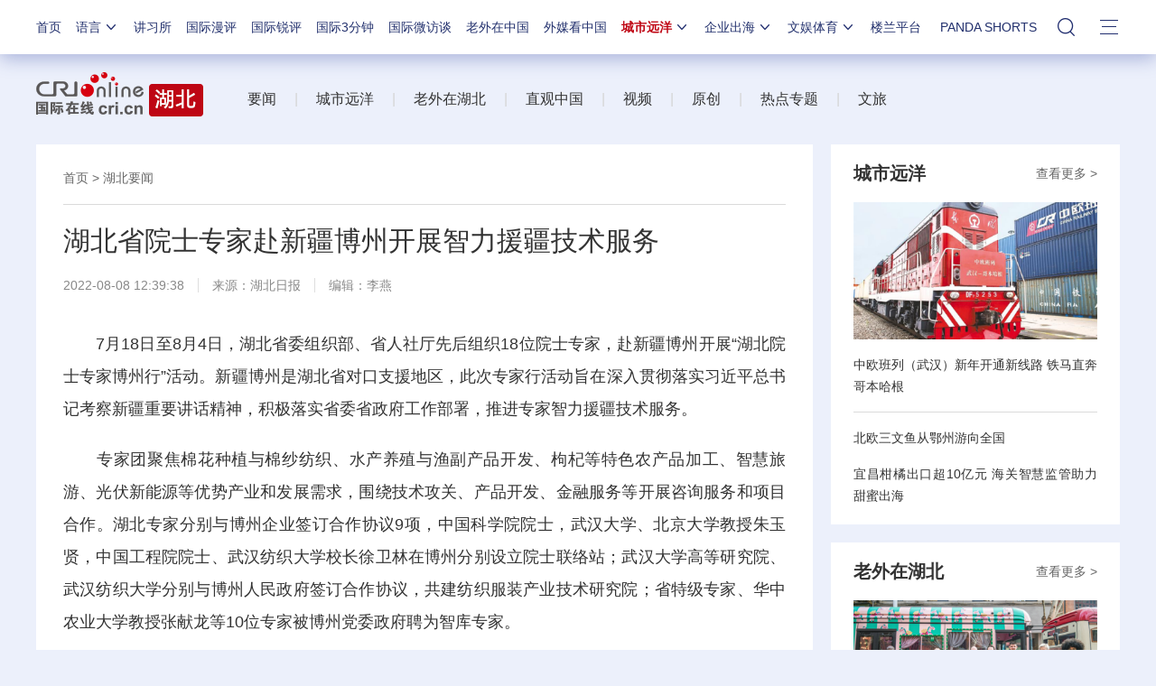

--- FILE ---
content_type: text/html; charset=utf-8
request_url: https://hb.cri.cn/n/20220808/627a4562-4b2f-521b-9b2e-556cdf9fe811.html
body_size: 14320
content:

<!DOCTYPE html>     
<!--[if lt IE 7]><html class="ie ie6 lt8 lt9"><![endif]-->
<!--[if IE 7]><html class="ie ie7 lt8 lt9"><![endif]-->
<!--[if IE 8]><html class="ie ie8 lt9"><![endif]-->
<!--[if IE 9]><html class="ie ie9"><![endif]-->
<!--[if (gt IE 9) | !(IE)]><!-->
<html>
<!--<![endif]-->

<head>
<script type="text/javascript" src="//f2.cri.cn/M00/91/B7/CqgNOl3XTl2AUG9_AAAAAAAAAAA5365598.jump-m.js"></script>
        <meta http-equiv="X-UA-Compatible" content="IE=edge,chrome=1" />
        <meta name="baidu-site-verification" content="wi8ApR6KAn" /><!--百度验证20180328-->
        <meta http-equiv="Content-Type" content="text/html; charset=gb2312" />
        <meta http-equiv="Content-Language" content="zh-cn" />
        <meta content="gb.cri.cn" name="author" />
        <meta name="robots" content="all" />
    <meta charset="UTF-8" />
    <title id="城市远洋">湖北省院士专家赴新疆博州开展智力援疆技术服务-国际在线</title>
<meta name="keywords" content="湖北要闻 " />
<meta name="description" content="　　7月18日至8月4日，湖北省委组织部、省人社厅先后组织18位院士专家，赴新疆博州开展&ldquo;湖北院士专家博州行&rdquo;活动。新疆博州是湖北省对口支援地区，此次专家行活动旨在深入贯彻落实习近平总书记考察新疆重要讲话精神，积极落" />
    <meta name="baidu-site-verification" content="28kQEncmq0" />
    <meta name="360-site-verification" content="fbfa7d7040e76733099efe4490716f22" />
    <link rel="stylesheet" type="text/css" href="//f2.cri.cn/M00/64/C4/CqgNOl1wZ0-AVFwsAAAAAAAAAAA5905635.resetCSS.css" />
    <link rel="stylesheet" type="text/css" href="//f2.cri.cn/M00/64/C4/CqgNOl1wZ0-AVFwsAAAAAAAAAAA5905635.common.css" />
    <link rel="stylesheet" type="text/css" href="//f2.cri.cn/M00/64/C4/CqgNOl1wZ0-AVFwsAAAAAAAAAAA5905635.hide.css" />
    <script src="//f2.cri.cn/M00/64/C4/CqgNOl1wZ0-AcwmbAAAAAAAAAAA0640155.jquery172.js"></script>

</head>

<body>

    <script>!window.jQuery && document.write("<script src=\"https://f2.cri.cn/M00/1B/18/CqgNOlZVFjiAPRQuAAAAAAAAAAA6096596.jquery360.js\">"+"</scr"+"ipt><script src=\"https://f2.cri.cn/M00/1B/18/CqgNOlZVFjiAPRQuAAAAAAAAAAA6096596.jqmigrate340.js\">"+"</scr"+"ipt>");</script>
<link rel="stylesheet" type="text/css" href="//f2.cri.cn/M00/37/20/rBABCmEjbk2APza3AAAAAAAAAAA1796657.nav21.css" />
<link rel="stylesheet" type="text/css" href="//f2.cri.cn/M00/5D/88/rBABCmKO1-uAWOpaAAAAAAAAAAA7165387.nav22v2.css" />
<link rel="stylesheet" type="text/css" href="//f2.cri.cn/M00/8D/8B/rBABC2ckLGCAMG45AAAAAAAAAAA3652735.nav24v1.css" />
<div class="nav-19-box">
    <div class="w1200" style="position: relative;">
        <div class="logo left shadow_1"><a href="https://www.cri.cn">国际在线</a></div>
        <div class="nav right">
            <div class="nav-eff-bg"></div>
            <ul>
                <li class="nav-li nav-li-index" style="display:none;"><a href="https://www.cri.cn" target="_blank" class="nav-title">首页</a></li>
                <li class="nav-li nav-li-eff-1 nav-li-add-3">
                    <a class="nav-title">语言<i></i></a>
                    <div class="li-box-wrap shadow_1">
                        <div class="ol-2 languageLine">
<fjtignoreurl>
                            <ol>
                                <li class="li-1"><a href="https://www.cri.cn/index.html?lang=zh-CN" target="_blank"></a>
                                </li>
                                <li class="li-2"><a href="http://big5.cri.cn/" target="_blank"></a></li>
                                <li class="li-3"><a href="http://czech.cri.cn/" target="_blank"></a></li>
                                <li class="li-4"><a href="http://hungarian.cri.cn/" target="_blank"></a></li>
                                <li class="li-5"><a href="http://nepal.cri.cn/" target="_blank"></a></li>
                                <li class="li-6"><a href="http://sinhalese.cri.cn/" target="_blank"></a></li>
                                <li class="li-7"><a href="http://chinese.cri.cn/" target="_blank"></a></li>
                                <li class="li-8"><a href="http://newsradio.cri.cn/" target="_blank"></a></li>
                                <li class="li-9"><a href="http://chinaplus.cri.cn/" target="_blank"></a></li>
                                <li class="li-10"><a href="http://indonesian.cri.cn/" target="_blank"></a></li>
                                <li class="li-11"><a href="http://persian.cri.cn/" target="_blank"></a></li>
                                <li class="li-12"><a href="http://espanol.cri.cn/" target="_blank"></a></li>
                                <li class="li-13"><a href="http://www.itaiwannews.cn" target="_blank"></a></li>
                                <li class="li-14"><a href="https://vscs.cri.cn" target="_blank"></a></li>
                                <li class="li-15"><a href="http://esperanto.cri.cn/" target="_blank"></a></li>
                                <li class="li-16"><a href="http://italian.cri.cn/" target="_blank"></a></li>
                                <li class="li-17"><a href="http://polish.cri.cn/" target="_blank"></a></li>
                                <li class="li-18"><a href="http://swahili.cri.cn/" target="_blank"></a></li>
                                <li class="li-19"><a href="http://albanian.cri.cn/" target="_blank"></a></li>
                                <li class="li-20"><a href="http://filipino.cri.cn/" target="_blank"></a></li>
                                <li class="li-21"><a href="http://japanese.cri.cn/" target="_blank"></a></li>
                                <li class="li-22"><a href="http://portuguese.cri.cn/" target="_blank"></a></li>
                                <li class="li-23"><a href="http://tamil.cri.cn/" target="_blank"></a></li>
                                <li class="li-24"><a href="http://arabic.cri.cn/" target="_blank"></a></li>
                                <li class="li-25"><a href="http://french.cri.cn/" target="_blank"></a></li>
                                <li class="li-26"><a href="http://korean.cri.cn/" target="_blank"></a></li>
                                <li class="li-27"><a href="http://pushtu.cri.cn/" target="_blank"></a></li>
                                <li class="li-28"><a href="http://thai.cri.cn/" target="_blank"></a></li>
                                <li class="li-29"><a href="http://bengali.cri.cn/" target="_blank"></a></li>
                                <li class="li-30"><a href="http://german.cri.cn/" target="_blank"></a></li>
                                <li class="li-31"><a href="http://laos.cri.cn/" target="_blank"></a></li>
                                <li class="li-32"><a href="http://romanian.cri.cn/" target="_blank"></a></li>
                                <li class="li-33"><a href="http://turkish.cri.cn/" target="_blank"></a></li>
                                <li class="li-34"><a href="http://bulgarian.cri.cn/" target="_blank"></a></li>
                                <li class="li-35"><a href="http://hausa.cri.cn/" target="_blank"></a></li>
                                <li class="li-36"><a href="http://malay.cri.cn/" target="_blank"></a></li>
                                <li class="li-37"><a href="http://russian.cri.cn" target="_blank"></a></li>
                                <li class="li-38"><a href="http://urdu.cri.cn/" target="_blank"></a></li>
                                <li class="li-39"><a href="http://myanmar.cri.cn/" target="_blank"></a></li>
                                <li class="li-40"><a href="http://hindi.cri.cn/" target="_blank"></a></li>
                                <li class="li-41"><a href="http://mongol.cri.cn/" target="_blank"></a></li>
                                <li class="li-42"><a href="http://serbian.cri.cn/" target="_blank"></a></li>
                                <li class="li-43"><a href="http://vietnamese.cri.cn/" target="_blank"></a></li>
                                <li class="li-44"><a href="http://cambodian.cri.cn/" target="_blank"></a></li>
                                <li class="li-45"><a href="http://ukrainian.cri.cn/" target="_blank"></a></li>
                                <li class="li-46"><a href="http://belarusian.cri.cn/" target="_blank"></a></li>
                                <li class="li-47"><a href="http://greek.cri.cn/" target="_blank"></a></li>
                                <li class="li-48"><a href="http://hebrew.cri.cn/" target="_blank"></a></li>
                                <li class="li-49"><a href="http://croatian.cri.cn" target="_blank"></a></li>
                                <!--<li class="li-48"><a href="http://turkish.cri.cn/" target="_blank"></a></li>
								<li class="li-49"><a href="http://urdu.cri.cn/" target="_blank"></a></li>
								<li class="li-50"><a href="http://vietnamese.cri.cn/" target="_blank"></a></li>
								<li class="li-51"><a href="http://hebrew.cri.cn/" target="_blank"></a></li>
								<li class="li-52"><a href="http://dk.gbtimes.com/" target="_blank"></a></li>
								<li class="li-53"><a href="http://nl.gbtimes.com/" target="_blank"></a></li>
								<li class="li-54"><a href="http://ee.gbtimes.com/" target="_blank"></a></li>
								<li class="li-55"><a href="http://fi.gbtimes.com/" target="_blank"></a></li>
								<li class="li-56"><a href="http://is.gbtimes.com/" target="_blank"></a></li>
								<li class="li-57"><a href="http://se.gbtimes.com/" target="_blank"></a></li>
								<li class="li-58"><a href="http://lt.gbtimes.com/" target="_blank"></a></li>
								<li class="li-59"><a href="http://no.gbtimes.com/" target="_blank"></a></li>-->
                            </ol>
</fjtignoreurl>
                        </div>
                    </div>
                </li>
                <li class="nav-li"><a href="https://news.cri.cn/gjjxs" target="_blank" class="nav-title">讲习所</a></li>
                <li class="nav-li"><a href="https://news.cri.cn/gjmp" target="_blank" class="nav-title">国际漫评</a></li>
                <li class="nav-li"><a href="https://news.cri.cn/guojiruiping" target="_blank" class="nav-title">国际锐评</a></li>
                <li class="nav-li"><a href="https://news.cri.cn/knowntheworld" target="_blank" class="nav-title">国际3分钟</a></li>
                <li class="nav-li"><a href="https://news.cri.cn/gjwft" target="_blank" class="nav-title">国际微访谈</a></li>
                <li class="nav-li"><a href="https://news.cri.cn/lwzzg" target="_blank" class="nav-title">老外在中国</a></li>
                <li class="nav-li"><a href="https://news.cri.cn/wmkzg" target="_blank" class="nav-title">外媒看中国</a></li>
                <li class="nav-li nav-li-eff-1 nav-li-add-1">
                    <a href="###" class="nav-title">城市远洋<i></i></a>
                    <div class="li-box-wrap shadow_1">
                        <div class="ol-1">
                            <ol>
                                <li class="li-1"><a href="https://city.cri.cn/" target="_blank">城市</a></li>
                                <!--<li class="li-2"><a href="https://bj.cri.cn/" target="_blank">北京</a></li>-->
                                <li class="li-2"><a href="https://sc.cri.cn/" target="_blank">四川</a></li>
                                <li class="li-3"><a href="https://sd.cri.cn/" target="_blank">山东</a></li>
                                <li class="li-4"><a href="https://sn.cri.cn/" target="_blank">陕西</a></li>
                                <li class="li-5"><a href="https://hebei.cri.cn/" target="_blank">河北</a></li>
                                <li class="li-6"><a href="https://gd.cri.cn/" target="_blank">广东</a></li>
                                <li class="li-1"><a href="https://js.cri.cn/" target="_blank">江苏</a></li>
                                <li class="li-2"><a href="https://cq.cri.cn/" target="_blank">重庆</a></li>
                                <li class="li-3"><a href="https://hlj.cri.cn/" target="_blank">黑龙江</a></li>
                                <li class="li-4"><a href="https://sx.cri.cn/" target="_blank">山西</a></li>
                                <li class="li-5"><a href="https://gz.cri.cn/" target="_blank">贵州</a></li>
                                <li class="li-6"><a href="https://gx.cri.cn/" target="_blank">广西</a></li>
                                <li class="li-1"><a href="https://fj.cri.cn/" target="_blank">福建</a></li>
                                <li class="li-2"><a href="https://jl.cri.cn/" target="_blank">吉林</a></li>
                                <li class="li-3"><a href="https://hb.cri.cn/" target="_blank">湖北</a></li>
                                <li class="li-4"><a href="https://hn.cri.cn/" target="_blank">河南</a></li>
                                <li class="li-5"><a href="https://ln.cri.cn/" target="_blank">辽宁</a></li>
                                <li class="li-6"><a href="https://gs.cri.cn/" target="_blank">甘肃</a></li>
                                <li class="li-1"><a href="https://nmg.cri.cn/" target="_blank">内蒙古</a></li>  
                                <li class="li-2"><a href="https://ah.cri.cn/" target="_blank">安徽</a></li>
                                <li class="li-3"><a href="https://zj.cri.cn/" target="_blank">浙江</a></li>
                                <li class="li-4"><a href="https://hunan.cri.cn/" target="_blank">湖南</a></li>
                                <li class="li-5"><a href="https://nx.cri.cn/" target="_blank">宁夏</a></li>
                                <li class="li-6"><a href="https://jx.cri.cn/" target="_blank">江西</a></li>
                                <!--<li class="li-2"><a href="https://sh.cri.cn/" target="_blank">上海</a></li>-->
                                <li class="li-1"><a href="https://hi.cri.cn/" target="_blank">海南</a></li>
                                <li class="li-2"><a href="http://tj.cri.cn/" target="_blank">天津</a></li>
                                <!--<li class="li-6"><a href="http://county.cri.cn/" target="_blank">县域经济</a></li>-->
                            </ol>
                        </div>
                    </div>
                </li>
                <li class="nav-li nav-li-eff-1 nav-li-add-2">
                    <a href="###" class="nav-title">企业出海<i></i></a>
                    <div class="li-box-wrap shadow_1">
                        <div class="ol-1">
                            <ol>
                                <li class="li-1"><a href="https://ge.cri.cn/" target="_blank">环创</a></li>
                                <!-- <li class="li-2"><a href="https://ce.cri.cn/" target="_blank">企业</a></li> -->
                                <!-- <li class="li-3"><a href="https://cj.cri.cn/" target="_blank">城建</a></li> -->
                                <li class="li-2"><a href="https://gr.cri.cn/" target="_blank">财智</a></li>
                                 <li class="li-3"><a href="https://edu.cri.cn/" target="_blank">教育</a></li>
                                <!-- <li class="li-3"><a href="https://it.cri.cn/" target="_blank">科技</a></li> -->
                                 <li class="li-1"><a href="https://auto.cri.cn/" target="_blank">汽车</a></li>
                                <!--<li class="li-2"><a href="https://eco.cri.cn/" target="_blank">生态</a></li>-->
                                <!--<li class="li-3"><a href="http://cx.cri.cn/" target="_blank">创新</a></li>
								<li class="li-1"><a href="http://ich.cri.cn/" target="_blank">非遗</a></li>
								<li class="li-2"><a href="http://money.cri.cn/" target="_blank">理财</a></li>
								<li class="li-3"><a href="https://if.cri.cn/" target="_blank">互金</a></li>
								<li class="li-3"><a href="http://arts.cri.cn/" target="_blank">书画</a></li>-->
                            </ol>
                        </div>
                    </div>
                </li>
                <li class="nav-li nav-li-eff-1 nav-li-add-2 nav-li-add-2-1">
                    <a href="###" class="nav-title">文娱体育<i></i></a>
                    <div class="li-box-wrap shadow_1">
                        <div class="ol-1">
                            <ol>
                                <li class="li-1"><a href="https://ent.cri.cn/" target="_blank">文娱</a></li>
                                <li class="li-2"><a href="https://ent.cri.cn/starshow" target="_blank">星访谈</a></li>
                                <li class="li-1"><a href="https://sports.cri.cn/" target="_blank">体育</a></li>
                                <li class="li-2"><a href="https://sports.cri.cn/starshow" target="_blank">成长说</a></li>
                                <li class="li-1"><a href="https://ent.cri.cn/movie/" target="_blank">电影</a></li>
                                <li class="li-2"><a href="https://ent.cri.cn/drama/" target="_blank">演出</a></li>
                                <!--<li class="li-1"><a href="https://edu.cri.cn/" target="_blank">国广教育</a></li>-->
                            </ol>
                        </div>
                    </div>
                </li>

                <li class="nav-li"><a href="http://www.kroraina.com.cn" target="_blank" class="nav-title">楼兰平台</a></li>
                <li class="nav-li pandashortsTitle"><a href="https://pandashorts.cri.cn" target="_blank" class="nav-title">PANDA SHORTS</a></li>
                <!--<li class="nav-li"><a href="javascript:void(0)" onclick="aria.start()" class="nav-title nav-wza">无障碍</a></li>-->

                <li class="nav-li-add-4-1">
                    <a class="nav-title-1"><i></i></a>
                    <div class="search-select-box">
                      <div class="search-box">
                         <div class="w10">
			   <div class="head13_search">
				<script src="//f2.cri.cn/M00/64/C4/CqgNOl1wZ0-AcwmbAAAAAAAAAAA0640155.search.js"></script>
				<form id="form2" name="form2" method="post" onsubmit="return change()">
                                      <div class="head13_search2_box"><div class="head13_search2">站内搜索</div></div>
					<div class="head13_search1">
					     <input name="q1" id="q1" type="text" class="input_box" autocomplete="off" />
					</div>
				   <div class="head13_search3">
					<input name="sa" type="image" src="//f2.cri.cn/M00/64/C4/CqgNOl1wZ0-AK5r6AAAAAAAAAAA6774382.redsearch.png" width="23" height="18" border="0" align="absmiddle" />
				   </div>
				   <div type="hidden" id="selectId" name="selectId" value="0"></div>
				</form>
			    </div>
			   <div class="newsBox"></div>
			   <div id="engine"></div>
			 </div>
                    </div>
                  </div>
                </li>
                <li class="nav-li nav-li-eff-3 nav-li-add-5">
                    <a class="nav-title-3"><i></i></a>
                    <div class="li-box-wrap shadow_1">
                        <div class="li-box">
                            <div class="line line-1"></div>
                            <div class="line line-2"></div>
                            <div class="line line-3"></div>
                            <div class="line line-4"></div>
                            <div class="left w500">
                                <div class="ol-5">
                                    <ol>
                                        <li><a href="https://news.cri.cn/world" target="_blank">国际</a></li>
                                        <li><a href="https://news.cri.cn/video" target="_blank">视频</a></li>
                                        <li><a href="https://news.cri.cn/photo/" target="_blank">图片</a></li>
                                        <li><a href="https://news.cri.cn/opinion/" target="_blank">评论</a></li>
                                        <li><a href="https://news.cri.cn/zhibo" target="_blank">直播</a></li>
                                        <li><a href="https://news.cri.cn/exclusive" target="_blank">原创</a></li>
                                        <li><a href="https://ent.cri.cn/" target="_blank">文娱</a></li>
                                        <li><a href="https://ent.cri.cn/starshow" target="_blank">星访谈</a></li>
                                        <li><a href="https://sports.cri.cn/" target="_blank">体育</a></li>
                                        <li><a href="https://sports.cri.cn/starshow" target="_blank">成长说</a></li>
                                        <li><a href="https://ent.cri.cn/movie/" target="_blank">电影</a></li>
                                        <li><a href="https://ent.cri.cn/drama/" target="_blank">演出</a></li>
                                    </ol>
                                </div>
                                <div class="ol-6">
                                    <ol>
                                        <li><a href="https://news.cri.cn/gjjxs" target="_blank">讲习所</a></li>
                                        <li><a href="https://news.cri.cn/gjmp" target="_blank">国际漫评</a></li>
                                        <li><a href="https://news.cri.cn/guojiruiping" target="_blank">国际锐评</a></li>
                                        <li><a href="https://news.cri.cn/knowntheworld" target="_blank">国际3分钟</a></li>
                                        <li><a href="https://news.cri.cn/list/gjwft" target="_blank">国际微访谈</a></li>
                                        <li><a href="https://news.cri.cn/lwzzg" target="_blank">老外在中国</a></li>
                                        <li><a href="https://news.cri.cn/wmkzg" target="_blank">外媒看中国</a></li>
                                        <li><a href="https://xuan.cri.cn" target="_blank">国际甄选</a></li>
                                        <li><a href="https://news.cri.cn/ydyl" target="_blank">一带一路</a></li>
                                        <li><a href="http://www.kroraina.com.cn" target="_blank">楼兰平台</a></li>
                                        <li class="pandashorts"><a href="https://pandashorts.cri.cn" target="_blank">PANDA SHORTS</a></li>
                                    </ol>
                                </div>
                                <div class="ol-7">
                                    <ol>
                                        <li><a href="https://city.cri.cn/" target="_blank">城市</a></li>
                                        <li><a href="https://ge.cri.cn/" target="_blank">环创</a></li>
                                        <!-- <li><a href="https://ce.cri.cn/" target="_blank">企业</a></li> -->
                                        <!-- <li><a href="https://cj.cri.cn/" target="_blank">城建</a></li> -->
                                        <li><a href="https://gr.cri.cn/" target="_blank">财智</a></li>
                                        <li><a href="https://edu.cri.cn/" target="_blank">教育</a></li>
                                        <!-- <li><a href="https://it.cri.cn/" target="_blank">科技</a></li> -->
                                        <li><a href="https://auto.cri.cn/" target="_blank">汽车</a></li>
                                        <!--<li><a href="https://eco.cri.cn/" target="_blank">生态</a></li>-->
                                        <!--<li class="li-2"><a href="http://county.cri.cn/" target="_blank">县域经济</a></li>
                                        <li><a href="http://cx.cri.cn/" target="_blank">创新</a></li>
										<li><a href="https://jq.cri.cn/" target="_blank">景区</a></li>
										<li class="li-2"><a href="https://if.cri.cn/" target="_blank">互金</a></li>
										<li><a href="http://ich.cri.cn/" target="_blank">非遗</a></li>
										<li class="li-2"><a href="http://money.cri.cn/" target="_blank">理财</a></li>
										<li><a href="http://arts.cri.cn/" target="_blank">书画</a></li>
										<li class="li-3"><a href="http://jiaoxue.cri.cn/" target="_blank">国广教育</a></li>-->
                                    </ol>
                                </div>
                            </div>
                            <div class="right w650">
                                <div class="languageLine-clone">

                                </div>
                            </div>
                            <div class="clear"></div>
                            <div class="ol-8">
                                <div class="ol-title">地方:</div>
                                <ol>
                                    <!--<li><a href="https://bj.cri.cn/" target="_blank">北京</a></li>-->
                                    <li><a href="https://sc.cri.cn/" target="_blank">四川</a></li>
                                    <li><a href="https://sd.cri.cn/" target="_blank">山东</a></li>
                                    <li><a href="https://hebei.cri.cn/" target="_blank">河北</a></li>
                                    <li><a href="https://sn.cri.cn/" target="_blank">陕西</a></li>
                                    <li><a href="https://gd.cri.cn/" target="_blank">广东</a></li>
                                    <li><a href="https://cq.cri.cn/" target="_blank">重庆</a></li>
                                    <li><a href="https://hlj.cri.cn/" target="_blank">黑龙江</a></li>
                                    <li><a href="https://fj.cri.cn/" target="_blank">福建</a></li>
                                    <li><a href="https://js.cri.cn/" target="_blank">江苏</a></li>
                                    <li><a href="https://sx.cri.cn/" target="_blank">山西</a></li>
                                    <li><a href="https://gz.cri.cn/" target="_blank">贵州</a></li>
                                    <li><a href="https://gx.cri.cn/" target="_blank">广西</a></li>
                                    <li><a href="https://jl.cri.cn/" target="_blank">吉林</a></li>
                                    <li><a href="https://hb.cri.cn/" target="_blank">湖北</a></li>
                                    <li><a href="https://hn.cri.cn/" target="_blank">河南</a></li>
                                    <li><a href="https://ln.cri.cn/" target="_blank">辽宁</a></li>
                                    <li><a href="https://gs.cri.cn/" target="_blank">甘肃</a></li>
                                    <li><a href="https://nmg.cri.cn/" target="_blank">内蒙古</a></li>
                                <li><a href="https://ah.cri.cn/" target="_blank">安徽</a></li>
                                <li><a href="https://zj.cri.cn/" target="_blank">浙江</a></li>
                                <li><a href="https://hunan.cri.cn/" target="_blank">湖南</a></li>
                                <li><a href="https://nx.cri.cn/" target="_blank">宁夏</a></li>
                                <li><a href="https://jx.cri.cn/" target="_blank">江西</a></li>
                                <!--<li><a href="https://sh.cri.cn/" target="_blank">上海</a></li>-->
                                <li><a href="https://hi.cri.cn/" target="_blank">海南</a></li>
                                <li><a href="http://tj.cri.cn/" target="_blank">天津</a></li>
                                    <!--<li><a href="https://news.cri.cn/gb/42071/2014/11/06/5187s4757119.htm" target="_blank">移动版</a></li>-->
                                </ol>
                                <div class="clear"></div>
                            </div>
                        </div>
                    </div>
                </li>
                <div class="clear"></div>
            </ul>
            <div class="clear"></div>
        </div>
    </div>
</div>
<script src="//f2.cri.cn/M00/37/26/rBABCWEjbk2AM61AAAAAAAAAAAA6442141.nav21.js"></script>
<script src="//f2.cri.cn/M00/5D/98/rBABC2KO1-uAUF7lAAAAAAAAAAA1295512.nav22v2.js"></script>
<script src="//f2.cri.cn/M00/64/C4/CqgNOl1wZ0-AcwmbAAAAAAAAAAA0640155.zh-360.js"></script>

<link rel="stylesheet" type="text/css" href="//f2.cri.cn/M00/37/20/rBABCmEjbk2APza3AAAAAAAAAAA1796657.common2021df.css" />

<!--主体内容开始-->
<link rel="stylesheet" type="text/css" href="//f2.cri.cn/M00/91/B7/CqgNOl3XTl2AdPyqAAAAAAAAAAA3922191.style.css" /><!--公共部分样式-->
<link rel="stylesheet" type="text/css" href="//f2.cri.cn/M00/1B/39/wKgACl5m5C-AYIOCAAAAAAAAAAA3280009.index.css" /><!--当前页样式-->

<div class="secondIndex-wrap secondDetails-wrap">
	<div class="w1200">
		<link rel="stylesheet" type="text/css" href="//v2.cri.cn/resource/211ef3d1-0e43-4c9a-8485-a5d9006de6cd/2025/common/secondindex/pc/css.style.css" />

		<div class="secondIndex-header">
			<div class="secondIndex-logo left"><a href="/" target="_blank"></a></div>
			<div class="secondIndex-nav right">
				<div class="textwrap">
					<div class="textsubwrap">
						<div class="textcontent">
							<span style="color:rgb(85, 85, 85)">&nbsp; &nbsp; &nbsp;</span><a href="https://hb.cri.cn/news">要闻</a>&nbsp; &nbsp; &nbsp;<span style="color:#d4d4d4">|</span><span style="color:rgb(85, 85, 85)">&nbsp; &nbsp; &nbsp;</span><a href="https://hb.cri.cn/cityocean">城市远洋</a><span style="color:rgb(85, 85, 85)">&nbsp; &nbsp; &nbsp;</span><span style="color:rgb(212, 212, 212)">|</span><span style="color:rgb(85, 85, 85)">&nbsp; &nbsp; &nbsp;</span><a href="https://hb.cri.cn/foreignersinhubei">老外在湖北</a><span style="color:rgb(85, 85, 85)">&nbsp; &nbsp; &nbsp;</span><span style="color:rgb(212, 212, 212)">|</span><span style="color:rgb(85, 85, 85)">&nbsp; &nbsp; &nbsp;</span><a href="https://hb.cri.cn/livebroadcast">直观中国</a><span style="color:rgb(85, 85, 85)">&nbsp; &nbsp; &nbsp;</span><span style="color:rgb(212, 212, 212)">|</span><span style="color:rgb(85, 85, 85)">&nbsp; &nbsp; &nbsp;</span><a href="https://hb.cri.cn/video">视频</a><span style="color:rgb(85, 85, 85)">&nbsp; &nbsp; &nbsp;</span><span style="color:rgb(212, 212, 212)">|</span><span style="color:rgb(85, 85, 85)">&nbsp; &nbsp; &nbsp;</span><a href="https://hb.cri.cn/original">原创</a><span style="color:rgb(85, 85, 85)">&nbsp; &nbsp; &nbsp;</span><span style="color:rgb(212, 212, 212)">|</span><span style="color:rgb(85, 85, 85)">&nbsp; &nbsp; &nbsp;</span><a href="https://hb.cri.cn/specialtopic">热点专题</a><span style="color:rgb(85, 85, 85)">&nbsp; &nbsp; &nbsp;</span><span style="color:rgb(212, 212, 212)">|</span><span style="color:rgb(85, 85, 85)">&nbsp; &nbsp; &nbsp;</span><a href="https://hb.cri.cn/culturaltourism">文旅</a><span style="color:rgb(85, 85, 85)">&nbsp; &nbsp; &nbsp;</span>
						</div>
					</div>
				</div>
			</div>
			<div class="clear"></div>
		</div>

		
		<div class="w860 left">
			<div class="pd30 bgWhite secondPage-wrap-1 mgB30">
				<div class="secondPage-crumbs"><a href="/" target="_blank">首页</a>  >  <a href="/news" target="_blank">湖北要闻</a></div>
				<div class="secondPage-details-1">
					
				<div class="list-title" id="atitle">湖北省院士专家赴新疆博州开展智力援疆技术服务</div>
				<div class="list-brief"><span id="apublishtime" class="apublishtime span-first">2022-08-08 12:39:38</span><span id="asource" class="asource">来源：<a href="https://epaper.hubeidaily.net/pc/content/202208/08/content_183855.html" target="_blank" rel="nofollow">湖北日报</a></span><span id="aeditor" class="aeditor">编辑：李燕</span><span id="aauthor" class="aauthor span-last">责编：蒋硕</span> </div>
				<div class="list-abody abody" id="abody" pageData=''>










<p>　　7月18日至8月4日，湖北省委组织部、省人社厅先后组织18位院士专家，赴新疆博州开展&ldquo;湖北院士专家博州行&rdquo;活动。新疆博州是湖北省对口支援地区，此次专家行活动旨在深入贯彻落实习近平总书记考察新疆重要讲话精神，积极落实省委省政府工作部署，推进专家智力援疆技术服务。</p>

<p>　　专家团聚焦棉花种植与棉纱纺织、水产养殖与渔副产品开发、枸杞等特色农产品加工、智慧旅游、光伏新能源等优势产业和发展需求，围绕技术攻关、产品开发、金融服务等开展咨询服务和项目合作。湖北专家分别与博州企业签订合作协议9项，中国科学院院士，武汉大学、北京大学教授朱玉贤，中国工程院院士、武汉纺织大学校长徐卫林在博州分别设立院士联络站；武汉大学高等研究院、武汉纺织大学分别与博州人民政府签订合作协议，共建纺织服装产业技术研究院；省特级专家、华中农业大学教授张献龙等10位专家被博州党委政府聘为智库专家。</p>

<p>　　据悉，此次活动是湖北院士专家首次走进博州，受到受援地党委政府高度重视和企业单位热烈欢迎，社会反响良好，是深化鄂博两地人才交流与合作，智力援疆、产业援疆、人才援疆的一次创新探索。湖北省委组织部、省人社厅将认真总结经验，进一步加强院士专家与博州合作项目的跟踪协调服务工作，努力形成湖北人才与智力援疆的长效机制，让更多院士专家创新的成果在博州有效转化，为全国援疆事业贡献湖北力量。（湖北日报记者李婷、通讯员王闯、肖娜娜、实习生夏思琳）</p>
</div>
				<div class="page-nav"></div>
				<div class="clear"></div>
				<div class="h20"></div>
				<link rel="stylesheet" type="text/css" href="//f2.cri.cn/M00/91/B7/CqgNOl3XTl2AdPyqAAAAAAAAAAA3922191.shaer.css" />
<div class="secondIndex-shaer">
    <div class="share-box">
        <div class="bshare-custom">
            <div class="bsPromo bsPromo2"></div>
            <span class="bshare-text">分享：</span>
            <a title="分享到微信" title="QQ" data-fx="wx-btn" class="bshare-weixin barweixin" style="display: inline-block;"></a>
            <a title="分享到新浪微博" data-fx="wb-btn" class="bshare-sinaminiblog" style="display: inline-block;"></a>
            <a title="分享到QQ好友" data-fx="qq-btn" class="bshare-qqim" style="display: inline-block;"></a>
            <span class="bshare-copy" onclick="copyText()"></span>
        </div>
        <script>$(".bshare-copy").click(function () { return false; });</script>
    </div>
<script src="//f2.cri.cn/M00/64/C4/CqgNOl1wZ0-AcwmbAAAAAAAAAAA0640155.criShare.js"></script>
</div> 
				<div class="h20"></div>
				<div class="clear"></div>

				</div>
			</div>


			<div class="pd30 bgWhite mgB30">
				<div class="secondPage-title-2">相关新闻</div>
				<div class="secondPage-box-1">
					<ul>
						<li>
							<div class="secondPage-list-1">
								<div class="list-title"><a href='/n/20220808/94bbf840-cb0a-b2ca-f3a6-ed8e11e5b74c.html' target='_blank'>两年合作项目超500个 央企湖北同心构建先行区</a></div>
								<div class="clear"></div>
							</div>
						</li><li>
							<div class="secondPage-list-1">
								<div class="list-title"><a href='/n/20220808/83d1d298-3012-81c2-4d72-3d03b5d56184.html' target='_blank'>湖北省三市入选国家废旧物资循环利用重点城市</a></div>
								<div class="clear"></div>
							</div>
						</li><li>
							<div class="secondPage-list-1">
								<div class="list-title"><a href='/n/20220805/f050eeba-64d2-da45-29ff-a7501f071acc.html' target='_blank'>全省市厅级主要领导干部专题培训班举行第四次专题辅导</a></div>
								<div class="clear"></div>
							</div>
						</li>
					</ul>
				</div>
			</div>


		</div>
		
		<div class="w320 right">
					<div class="secondPage-wrap-2 bgWhite mgB20">

				<div class="secondPage-title-1"><a href="/cityocean" target="_blank" class="titleMore">查看更多 ></a><a class="titleInfo">城市远洋</a></div>

				<div class="secondPage-box-2">
					<ul>

						<li class="li-1">
							<div class="secondPage-list-2">
								<div class="list-pic imgScale-1"><a href="/n/20260104/46cc7ae3-f804-549e-59b3-f1e1d38c223e.html" target="_blank" class="aImg"><img src="//v2.cri.cn/2cfe4b05-b0df-4630-bea9-2a2034f508a9/image/3bf3fe96d6a64449974d7c1a8355a500.600x337.386x217.png" width="386" height="217"  alt="中欧班列（武汉）新年开通新线路 铁马直奔哥本哈根 班列织密北欧网络" /></a></div>
								<div class="list-title"><a href="/n/20260104/46cc7ae3-f804-549e-59b3-f1e1d38c223e.html" target="_blank">中欧班列（武汉）新年开通新线路 铁马直奔哥本哈根</a></div>
							</div>
						</li>


						<li>
							<div class="secondPage-list-2">
								<div class="list-title"><a href="/n/20260118/af9ae176-9a90-90d0-e160-3d85dab9d247.html" target="_blank">北欧三文鱼从鄂州游向全国</a></div>
							</div>
						</li><li>
							<div class="secondPage-list-2">
								<div class="list-title"><a href="/n/20260116/a3898cb1-b54e-f33d-a529-5268807145ea.html" target="_blank">宜昌柑橘出口超10亿元 海关智慧监管助力甜蜜出海</a></div>
							</div>
						</li>

					</ul>
				</div>
			</div>
			
			<div class="secondPage-wrap-2 bgWhite mgB20">

				<div class="secondPage-title-1"><a href="/foreignersinhubei" target="_blank" class="titleMore">查看更多 ></a><a class="titleInfo">老外在湖北</a></div>

				<div class="secondPage-box-2">
					<ul>

						<li class="li-1">
							<div class="secondPage-list-2">
								<div class="list-pic imgScale-1"><a href="/n/20260119/eeb0a3ea-c363-22a2-a18e-fc7010e3e334.html" target="_blank" class="aImg"><img src="//v2.cri.cn/2cfe4b05-b0df-4630-bea9-2a2034f508a9/image/a72793ad60de4d44805305f9c33cc555.600x337.386x217.png" width="386" height="217"  alt="在鄂外国专家体验中国年味：包汤包、写福字、学漆艺" /></a></div>
								<div class="list-title"><a href="/n/20260119/eeb0a3ea-c363-22a2-a18e-fc7010e3e334.html" target="_blank">在鄂外国专家体验中国年味：包汤包、写福字、学漆艺</a></div>
							</div>
						</li>


						<li>
							<div class="secondPage-list-2">
								<div class="list-title"><a href="/n/20260122/a87240e4-9c7e-ac10-9b49-fe408a6e536e.html" target="_blank">网红外教塞莉娅：保成路夜市的繁华最令粉丝着迷</a></div>
							</div>
						</li><li>
							<div class="secondPage-list-2">
								<div class="list-title"><a href="/n/20260115/74599ee6-e0b4-2ad7-a6aa-8506eece68ec.html" target="_blank">外国朋友来汉品“年味” 赏梅观灯会坐空轨</a></div>
							</div>
						</li>

					</ul>
				</div>
			</div>
			
			<div class="secondPage-wrap-2 bgWhite mgB20">

				<div class="secondPage-title-1"><a href="/featuredactivities" target="_blank" class="titleMore">查看更多 ></a><a class="titleInfo">特色活动</a></div>

				<div class="secondPage-box-2">
					<ul>

						<li class="li-1">
							<div class="secondPage-list-2">
								<div class="list-pic imgScale-1"><a href="/n/20260104/901b3c96-ffc7-c702-8b1e-b039c388c8b2.html" target="_blank" class="aImg"><img src="//v2.cri.cn/2cfe4b05-b0df-4630-bea9-2a2034f508a9/image/30cafbc94d3c44d69f476661d01d3686.600x337.270x152.jpg" width="270" height="152"  alt="供需两旺！元旦假期湖北500余场文旅活动 点燃新年消费新热潮" /></a></div>
								<div class="list-title"><a href="/n/20260104/901b3c96-ffc7-c702-8b1e-b039c388c8b2.html" target="_blank">元旦假期500余场文旅活动</a></div>
							</div>
						</li>


						<li>
							<div class="secondPage-list-2">
								<div class="list-title"><a href="/n/20260113/722b8fda-d0f7-a3b7-71af-1c836b602c4b.html" target="_blank">荆楚“红色文艺轻骑兵”惠民观影活动暖民心</a></div>
							</div>
						</li><li>
							<div class="secondPage-list-2">
								<div class="list-title"><a href="/n/20260104/9f43945b-a90a-a4f1-45ec-4edabf26de58.html" target="_blank">武汉第三届大学生音乐嘉年华落幕</a></div>
							</div>
						</li>

					</ul>
				</div>
			</div>
		</div>
		
		<div class="clear"></div>

	</div>

	<link rel="stylesheet" type="text/css" href="//f2.cri.cn/M00/91/B7/CqgNOl3XTl2AdPyqAAAAAAAAAAA3922191.friendline.css" />
	<div class="secondDeclare bgGray-1">
		<div class="w1200">
			<div class="list-title"><span><strong>国际在线版权与信息产品内容销售的声明</strong></span></div>
			<div class="list-brief">
				<p>1、“国际在线”由中国国际广播电台主办。经中国国际广播电台授权，国广国际在线网络（北京）有限公司独家负责“国际在线”网站的市场经营。</p>
				<p>2、凡本网注明“来源：国际在线”的所有信息内容，未经书面授权，任何单位及个人不得转载、摘编、复制或利用其他方式使用。</p>
				<p>3、“国际在线”自有版权信息（包括但不限于“国际在线专稿”、“国际在线消息”、“国际在线XX消息”“国际在线报道”“国际在线XX报道”等信息内容，但明确标注为第三方版权的内容除外）均由国广国际在线网络（北京）有限公司统一管理和销售。</p>
				<p>已取得国广国际在线网络（北京）有限公司使用授权的被授权人，应严格在授权范围内使用，不得超范围使用，使用时应注明“来源：国际在线”。违反上述声明者，本网将追究其相关法律责任。</p>
				<p>任何未与国广国际在线网络（北京）有限公司签订相关协议或未取得授权书的公司、媒体、网站和个人均无权销售、使用“国际在线”网站的自有版权信息产品。否则，国广国际在线网络（北京）有限公司将采取法律手段维护合法权益，因此产生的损失及为此所花费的全部费用（包括但不限于律师费、诉讼费、差旅费、公证费等）全部由侵权方承担。</p>
				<p>4、凡本网注明“来源：XXX（非国际在线）”的作品，均转载自其它媒体，转载目的在于传递更多信息，丰富网络文化，此类稿件并不代表本网赞同其观点和对其真实性负责。</p>
				<p>5、如因作品内容、版权和其他问题需要与本网联系的，请在该事由发生之日起30日内进行。</p>
			</div>
		</div>
	</div>

	<!--<div class="h30"></div>-->
	<!--not found: portal2_https://hb.cri.cn/inc/f4096b2d-5a43-412a-827c-207c2dde6265.inc-->
</div>

<script src="//f2.cri.cn/M00/91/B7/CqgNOl3XTl2AUG9_AAAAAAAAAAA5365598.js.js"></script><!--公共部分脚本-->
<script src="//f2.cri.cn/M00/91/B7/CqgNOl3XTl2AUG9_AAAAAAAAAAA5365598.articlePaging.js"></script><!--分页脚本-->
<!--<script src="js/js.js"></script>--><!--当前页脚本-->
<!--主体内容结束-->
 
<link rel="stylesheet" type="text/css" href="//f2.cri.cn/M00/37/20/rBABCmEjbk2APza3AAAAAAAAAAA1796657.footer21.css" />
<div class="clear"></div>
<div class="footer-19-box-1">
    <div class="w1200">
        <div class="footer-19-list-1 left">
            <ul>
                <li class="item-li">
                    <div class="list-title">关于我们</div>
                    <div class="list-ol">
                        <ol>
                            <li class="list-ol-li1"><a href="https://news.cri.cn/20181025/3c9752d3-ff8e-b40b-63a4-402d59dd11c3.html" target="_blank">关于本网</a></li>
                            <li class="list-ol-li2"><a href="https://www.cri.cn/zhaopin" target="_blank">本网招聘</a></li>
                        </ol>
                        <div class="clear"></div>
                    </div>
                </li>
                <li class="item-li li-1">
                    <div class="list-title">业务概况</div>
                    <div class="list-ol">
                        <ol>
                            <li class="list-ol-li1"><a href="http://newsradio.cri.cn/" target="_blank">环球资讯</a></li>
   <li class="list-ol-li2"><a href="http://pay.guojizaixian.cn" target="_blank">移动增值</a></li>
                        </ol>
                        <div class="clear"></div>
                    </div>
                </li>
                <li class="item-li li-2">
                    <div class="list-title">商务合作</div>
                    <div class="list-ol">
                        <ol>
                            <li class="list-ol-li1"><a href="https://news.cri.cn/ad" target="_blank">广播广告</a></li>
                            <li class="list-ol-li2"><a href="https://www.cri.cn/2025/02/19/e005e272-d799-1324-c2fa-25c0fb88704d.html" target="_blank">网站广告</a></li>
                            <li class="list-ol-li1"><fjtignoreurl><a href="http://yunfabu.crionline.cn/" target="_blank">云发布</a></fjtignoreurl></li>
                        </ol>
                        <div class="clear"></div>
                    </div>
                </li>
                <li class="item-li li-3">
                    <div class="list-title">更多链接</div>
                    <div class="list-ol">
                        <ol>
                            <li class="list-ol-li1"><a href="https://www.cri.cn/banquan/index1.html" target="_blank">网站声明</a></li>
                            <li class="list-ol-li2"><a href="https://www.cri.cn/yqlj.html" target="_blank">友情链接</a></li>
                            <li class="list-ol-li2" style="width:100%;"><a href="http://www.12377.cn" target="_blank">网上有害信息举报专区</a></li>
                        </ol>
                        <div class="clear"></div>
                    </div>
                </li>
            </ul>
            <div class="clear"></div>
        </div>
        <div class="footer-19-list-2 right">
            <ul class="ul-2">
                <li class="item-li li-3">
                    <div class="list-pic"><img src="//f2.cri.cn/M00/64/C4/CqgNOl1wZ0-AK5r6AAAAAAAAAAA6774382.xwwb.jpg" /></div>
                    <div class="list-title">国际在线新闻微博</div>
                </li>
                <li class="item-li li-2">
                    <div class="list-pic"><img src="//f2.cri.cn/M00/64/C4/CqgNOl1wZ0-AK5r6AAAAAAAAAAA6774382.wb.jpg" /></div>
                    <div class="list-title">国际在线微博</div>
                </li>
                <li class="item-li li-1">
                    <div class="list-pic"><img src="//f2.cri.cn/M00/64/C4/CqgNOl1wZ0-AK5r6AAAAAAAAAAA6774382.wx.jpg" /></div>
                    <div class="list-title">国际在线微信</div>
                </li>
                <li class="item-li li-0">
                    <div class="list-pic"><a href="https://www.cri.cn/download#?id=chinanews" target="_blank" class="aImg"><img src="//f2.cri.cn/M00/64/C4/CqgNOl1wZ0-AK5r6AAAAAAAAAAA6774382.ChinaNews.png" /></a></div>
                    <div class="list-title"><a href="https://www.cri.cn/download#?id=chinanews" target="_blank">ChinaNews</a></div>
                </li>
                <div class="clear"></div>
            </ul>
        </div>
        <div class="clear"></div>
    </div>
</div>
<div class="footer-19-box-2">
    <div class="w1200">
<fjtignoreurl>
        <div class="footer-19-list-3 left">
            <ul>
                <li><a href="http://www.12377.cn/" target="_blank" class="icon-1"><i></i>中国互联网举报中心</a>
                    违法和不良信息举报电话：010-67401009 举报邮箱：jubao@cri.com.cn</li>
                <li>新闻从业人员职业道德监督电话：010-67401111 监督邮箱：jiancha@cri.cn&nbsp;&nbsp;互联网新闻信息服务许可证10120170005</li>
                <li><a target="_blank" href="https://www.cri.cn/2021/07/27/467c4bf9-dc88-8180-bfc4-b3639bf63cf0.html">中国互联网视听节目服务自律公约</a>
                    信息网络传播视听节目许可证 0102002　京ICP证120531号　京ICP备05064898号　<a target="_blank" href="http://www.beian.gov.cn/portal/registerSystemInfo?recordcode=11040102700187">
                        <i class="securityIcon"></i>&nbsp;京公网安备 11040102700187号</a></li>
            </ul>
        </div>
        <div class="footer-19-list-4 left">
            <ul>
                <li>
                    <div class="icon-2"><a><i></i></a>网站运营：国广国际在线网络（北京）有限公司
                    </div>
                </li>
                <li>中央广播电视总台国际在线版权所有©1997-
                    <script>var date = new Date; var year = date.getFullYear(); document.write(year);</script>
                </li>
                <li>未经书面授权禁止复制或建立镜像</li>
            </ul>
        </div>
        <div class="clear"></div>
</fjtignoreurl>
    </div>
</div>

<div class="return-top return-to-top"></div>

<script>
	$(window).scroll(function() {
		if ($(window).scrollTop() > 200) {
			$(".return-to-top").fadeIn(300);
		} else {
			$(".return-to-top").fadeOut(300);
		}
	});

$(".return-top").click(function() {
	$('body,html').animate({
		scrollTop: 0
	}, 500);
}); 
</script>

<div style="display:none;">
<!--Baidu--> 
<script>
var _hmt = _hmt || [];
(function() {
  var hm = document.createElement("script");
  hm.src = "//hm.baidu.com/hm.js?e45061fe2e668fb7ed6e0d06e32ec1e3";
  var s = document.getElementsByTagName("script")[0]; 
  s.parentNode.insertBefore(hm, s);
})();
</script>
<!--not found: portal2_https://hb.cri.cn/include/channel-tjdm.inc-->
<!--cctv-->
<script>
with(document)with(body)with(insertBefore(createElement("script"),firstChild))setAttribute("exparams","v_id=&aplus&",id="tb-beacon-aplus",src=(location>"https"?"//js":"//js")+".data.cctv.com/__aplus_plugin_cctv.js,aplus_plugin_aplus_u.js")
</script>
<!--cctv end-->

<script>
 var csName = "im"
 	csName+= "pp"
 	csName+= "lus"
if( window.location.host.indexOf(csName)>=0 ){
	var apiWeather = "https://portal-api."+ csName +".cn"
}else{
	var apiWeather = "https://portal-api.crionline.cn"
}
let thisChannel = ""
    $.ajax({
        url: apiWeather + "/api/sites/domain",
        type: "POST",
        async: false,
        beforeSend: function () { },
        dataType: "json",
        contentType: "application/json",
        data: JSON.stringify({"url":window.location.origin}),
        error: function (a, b, c) { },
        success: function (data) {
            thisChannel = data
        },
    });

document.addEventListener("DOMContentLoaded", function () {
    var cctvPlayscene = $("meta[name=viewport]").length ? "h5" : "web";
    // 获取所有 video 元素
    const videos = document.querySelectorAll("video");
    const audios = document.querySelectorAll("audio");


    videos.forEach((video, index) => {
        let playStartTime = 0; // 当前 video 播放开始时间
        let totalPlayTime = 0; // 累计播放时间
        let createTime = Math.floor(Date.now() / 1000); // 播放创建时间戳
        let v_id = extractGUID(video.src) || `video_${index + 1}`; // 从 URL 提取 GUID，若无则使用索引编号


        // 从 video.src 提取 GUID
        function extractGUID(url) {
            const match = url.match(/[0-9a-fA-F-]{36}/); // 匹配标准 GUID (UUID)
            return match ? match[0] : null;
        }


        // 通用上报方法
        function reportPlayEvent(eventCode, additionalParams = {}) {
            const unixts = Date.now(); // 事件触发时间（毫秒）


            // 组装通用参数
            let params = {
                playscene: cctvPlayscene,
                streamtype: "vod",
                streamurl: video.src || "未知",
                createtime: createTime,
                cururl: window.location.href,
                title: video.getAttribute('title'),
                unixts: unixts,
                playtime: totalPlayTime,
                v_id: v_id, // 通过正则提取的 GUID
                channel: thisChannel.Title,
                // column: "国际3分钟"
            };


            // 合并额外参数
            Object.assign(params, additionalParams);


            // 组装 a=1&b=2 格式
            const queryString = Object.entries(params)
                .map(([key, value]) => `${key}=${encodeURIComponent(value)}`)
                .join("&");


            // 上报日志
            goldlog.record(eventCode, "", queryString, "");
            console.log(`[上报成功] 事件码: ${eventCode}, 视频ID: ${v_id}, 参数:`, params);
        }


        // 绑定事件监听
        video.addEventListener("loadstart", function () {
            reportPlayEvent("/play.1.1"); // 播放初始化
        });


        video.addEventListener("canplay", function () {
            reportPlayEvent("/play.1.2"); // 播放加载完成
        });


        video.addEventListener("play", function () {
            playStartTime = Date.now(); // 记录开始播放时间
            reportPlayEvent("/play.1.3"); // 正片播放
        });


        video.addEventListener("ended", function () {
            if (playStartTime) {
                totalPlayTime += (Date.now() - playStartTime) / 1000;
            }
            reportPlayEvent("/play.1.4", { playtime: totalPlayTime }); // 播放结束
        });


        // 监听暂停，计算播放时长
        video.addEventListener("pause", function () {
            if (playStartTime) {
                totalPlayTime += (Date.now() - playStartTime) / 1000;
                playStartTime = 0;
            }
        });
    });

    audios.forEach((audio, index) => {
        let playStartTime = 0; // 当前 audio 播放开始时间
        let totalPlayTime = 0; // 累计播放时间
        let createTime = Math.floor(Date.now() / 1000); // 播放创建时间戳
        let v_id = extractGUID(audio.src) || `audio_${index + 1}`; // 从 URL 提取 GUID，若无则使用索引编号


        // 从 audio.src 提取 GUID
        function extractGUID(url) {
            const match = url.match(/[0-9a-fA-F-]{36}/); // 匹配标准 GUID (UUID)
            return match ? match[0] : null;
        }


        // 通用上报方法
        function reportPlayEvent(eventCode, additionalParams = {}) {
            const unixts = Date.now(); // 事件触发时间（毫秒）


            // 组装通用参数
            let params = {
                playscene: cctvPlayscene,
                streamtype: "vod",
                streamurl: audio.src || "未知",
                createtime: createTime,
                cururl: window.location.href,
                title: audio.getAttribute('title'),
                unixts: unixts,
                playtime: totalPlayTime,
                v_id: v_id, // 通过正则提取的 GUID
                channel: thisChannel.Title,
                // column: "国际3分钟"
            };


            // 合并额外参数
            Object.assign(params, additionalParams);


            // 组装 a=1&b=2 格式
            const queryString = Object.entries(params)
                .map(([key, value]) => `${key}=${encodeURIComponent(value)}`)
                .join("&");


            // 上报日志
            goldlog.record(eventCode, "", queryString, "");
            console.log(`[上报成功] 事件码: ${eventCode}, 视频ID: ${v_id}, 参数:`, params);
        }


        // 绑定事件监听
        audio.addEventListener("loadstart", function () {
            reportPlayEvent("/play.1.1"); // 播放初始化
        });


        audio.addEventListener("canplay", function () {
            reportPlayEvent("/play.1.2"); // 播放加载完成
        });


        audio.addEventListener("play", function () {
            playStartTime = Date.now(); // 记录开始播放时间
            reportPlayEvent("/play.1.3"); // 正片播放
        });


        audio.addEventListener("ended", function () {
            if (playStartTime) {
                totalPlayTime += (Date.now() - playStartTime) / 1000;
            }
            reportPlayEvent("/play.1.4", { playtime: totalPlayTime }); // 播放结束
        });


        // 监听暂停，计算播放时长
        audio.addEventListener("pause", function () {
            if (playStartTime) {
                totalPlayTime += (Date.now() - playStartTime) / 1000;
                playStartTime = 0;
            }
        });
    });
});
</script>

<!--202512CNZZ-->
<script>
var _czc = _czc || [];
(function () {
	var um = document.createElement("script");
	um.src = "https://s9.cnzz.com/z.js?id=1281157920&async=1";
	var s = document.getElementsByTagName("script")[0];
	s.parentNode.insertBefore(um, s);
})();
</script>
<!--202512CNZZ-->

<!--20220905CNZZ-->
<script type="text/javascript" src="https://s9.cnzz.com/z_stat.php?id=1281157920&web_id=1281157920"></script>
<!--20220905CNZZ-->
</div>


<!--统计代码-->

<link rel="stylesheet" type="text/css" href="//v2.cri.cn/M00/40/C1/CqgNOlcPNseAcwtyAAAAAAAAAAA8716088.ckeditor5.css" />

<style>
body .secondPage-wrap-1 figure,
body #abody figure {
     margin: 20px 0;
     width: auto !important;
}
body .secondPage-wrap-1 figure img,
body .secondPage-wrap-1 figure video,
body #abody figure img,
body #abody figure video {
     display: block;
     max-width: 100%;
     height: auto;
     margin: 0 auto;
}

body figure.image-style-align-left {
	float: left;
	margin-right: calc(1.5em/2);
		}

body figure.image-style-align-right {
	float: right;
	margin-left: calc(1.5em/2);
		}

body figure.image-style-block-align-right img {
	margin-right: 0;
	margin-left: auto;
		}

body figure.image-style-block-align-left img {
	margin-left: 0;
	margin-right: auto;
		}

body figure.image-style-align-center img {
	margin-left: auto;
	margin-right: auto;
		}

</style>
<!--无障碍-->
<!--<script>
var thisHost = window.location.host;
document.write("<script defer async type='text/javascript' src=\"//"+ thisHost  +"/wza/aria.js?appid=ec997f7806d3fc20e132331605aa7637\" charset='utf-8'>"+"</scr"+"ipt>");
</script>-->



</body>

</html>

--- FILE ---
content_type: application/javascript
request_url: https://p.data.cctv.com/ge.js
body_size: 70
content:
window.goldlog=(window.goldlog||{});goldlog.Etag="kET5IcBBrUACAQORgRTCwCcJ";goldlog.stag=2;